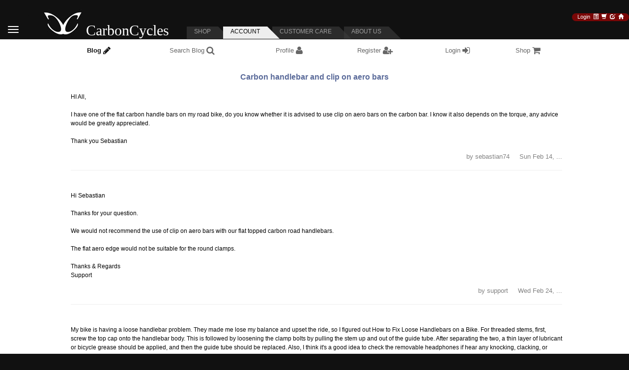

--- FILE ---
content_type: text/html; charset=UTF-8
request_url: https://www.carboncycles.cc/?s=1&t=0&f=viewtopic.php?t=4428__a__amp;sid=3dd137d8cb2747ddd243c8947c965a4c&
body_size: 13532
content:

﻿
﻿﻿﻿





﻿<!DOCTYPE HTML PUBLIC "-//W3C//DTD HTML 4.01 Transitional//EN"><!--

Page has expired 

































-->

<!-- Minimal head scaffolding for non-forum pages (ensures viewport + CSS are in <head>) -->
<head>
    <meta charset="UTF-8">
    <meta name="viewport" content="width=device-width, initial-scale=1.0, user-scalable=0">
        <title>eXotic Shop</title>
    <link href="css/style-unpicked.css" rel="stylesheet">
    <link href="css/style-gen.css" rel="stylesheet">
    <script src="https://ajax.googleapis.com/ajax/libs/jquery/1.11.3/jquery.min.js"></script>
</head>

<script LANGUAGE="JavaScript">
function confirmSubmit(message)
{
    return confirm(message);
}
</script>

                <div id="but-spinner-container" style="display:none; position:fixed; top:0; left:0; width:100%; height:100%; background:rgba(0,0,0,0.5); 
                        align-items:center; justify-content:center; flex-direction:column;z-index:1000;">
                    <div id="but-shipping_spinner" style="border: 4px solid rgba(255, 255, 255, 0.3); border-radius: 50%; border-top: 4px solid #fff; width: 30px; 
                        height: 30px; animation: but-spin 1s linear infinite;"></div>                        
                </div>
                <style>
                    @keyframes but-spin {
                        0% { transform: rotate(0deg); }
                        100% { transform: rotate(360deg); }
                    }
                </style>
            <script>
                function showButSpinner() {
                    document.getElementById('but-spinner-container').style.display = 'flex';
        
                    // Here you would typically start your update process, e.g., an AJAX call or PHP script execution
                    // For demonstration, we'll just hide the spinner after a short delay
//                     setTimeout(function() {
//                         document.getElementById('spinner-container').style.display = 'none';
//                     }, 3000); // Hide spinner after 3 seconds
                }
 
				// Always hide spinner on fresh load or back/forward navigation
  window.addEventListener('pageshow', function(event) {
    var spinner = document.getElementById('but-spinner-container');
    if (spinner) {
      spinner.style.display = 'none';
    }
  });
            </script>﻿

<div class="modal fade" data-keyboard="false" data-backdrop="static" id="myModal2" tabindex="-1" role="dialog" aria-labelledby="myModalLabel" aria-hidden="true" style="display:none">
            <div class="modal-dialog">
                <div class="modal-content">
                    <FORM action="" METHOD=POST name=form_right_col_country STYLE="DISPLAY:INLINE;">
                    <div class="modal-header">
                        <h4 class="modal-title" id="myModalLabel">
                            Select Your Region&nbsp;
                            <i class="fa fa-globe fa-1x"></i>
                        </h4>
                    </div>
                    <div class="modal-body">
                        <div class="container">
                            <div class="row" align="left">
                                For up to date stock <SELECT name=select_country style="WIDTH: 150px; border: gray 1px solid;" ><OPTION value="US"  SELECTED >United States</OPTION><OPTION value="GB" >United Kingdom</OPTION><OPTION>---------------</OPTION><OPTION value="AU" >Australia</OPTION><OPTION value="BE" >Belgium</OPTION><OPTION value="BR" >Brazil</OPTION><OPTION value="CA" >Canada</OPTION><OPTION value="FR" >France</OPTION><OPTION value="DE" >Germany</OPTION><OPTION value="IE" >Ireland</OPTION><OPTION value="IL" >Israel</OPTION><OPTION value="IT" >Italy</OPTION><OPTION value="NL" >Netherlands</OPTION><OPTION value="NO" >Norway</OPTION><OPTION value="PT" >Portugal</OPTION><OPTION value="ES" >Spain</OPTION><OPTION value="SE" >Sweden</OPTION><OPTION>---------------</OPTION><OPTION value="AL" >Albania</OPTION><OPTION value="DZ" >Algeria</OPTION><OPTION value="AD" >Andorra</OPTION><OPTION value="AO" >Angola</OPTION><OPTION value="AI" >Anguilla</OPTION><OPTION value="AQ" >Antarctica</OPTION><OPTION value="AG" >Antigua and Barbuda</OPTION><OPTION value="AR" >Argentina</OPTION><OPTION value="AM" >Armenia</OPTION><OPTION value="AW" >Aruba</OPTION><OPTION value="AU" >Australia</OPTION><OPTION value="AT" >Austria</OPTION><OPTION value="AZ" >Azerbaijan</OPTION><OPTION value="BS" >Bahamas</OPTION><OPTION value="BH" >Bahrain</OPTION><OPTION value="BD" >Bangladesh</OPTION><OPTION value="BB" >Barbados</OPTION><OPTION value="BY" >Belarus</OPTION><OPTION value="BE" >Belgium</OPTION><OPTION value="BZ" >Belize</OPTION><OPTION value="BJ" >Benin</OPTION><OPTION value="BM" >Bermuda</OPTION><OPTION value="BT" >Bhutan</OPTION><OPTION value="BO" >Bolivia</OPTION><OPTION value="BA" >Bosnia</OPTION><OPTION value="BW" >Botswana</OPTION><OPTION value="BV" >Bouvet Island</OPTION><OPTION value="BR" >Brazil</OPTION><OPTION value="IO" >British Indian Ocean Territory</OPTION><OPTION value="BN" >Brunei</OPTION><OPTION value="BG" >Bulgaria</OPTION><OPTION value="BF" >Burkina Faso</OPTION><OPTION value="BI" >Burundi</OPTION><OPTION value="KH" >Cambodia (Kampuchea)</OPTION><OPTION value="CM" >Cameroon</OPTION><OPTION value="CA" >Canada</OPTION><OPTION value="CV" >Cape Verde</OPTION><OPTION value="KY" >Cayman Islands</OPTION><OPTION value="CF" >Central African Republic</OPTION><OPTION value="TD" >Chad</OPTION><OPTION value="CL" >Chile</OPTION><OPTION value="CN" >China</OPTION><OPTION value="CX" >Christmas Island</OPTION><OPTION value="CC" >Cocos (Keeling) Islands</OPTION><OPTION value="CO" >Colombia</OPTION><OPTION value="KM" >Comoro Islands</OPTION><OPTION value="CG" >Congo</OPTION><OPTION value="CK" >Cook Islands</OPTION><OPTION value="CR" >Costa Rica</OPTION><OPTION value="HR" >Croatia</OPTION><OPTION value="CU" >Cuba</OPTION><OPTION value="CY" >Cyprus</OPTION><OPTION value="CZ" >Czech Republic</OPTION><OPTION value="DK" >Denmark</OPTION><OPTION value="DJ" >Djibouti</OPTION><OPTION value="DM" >Dominica</OPTION><OPTION value="DO" >Dominican Republic</OPTION><OPTION value="EC" >Ecuador</OPTION><OPTION value="EG" >Egypt</OPTION><OPTION value="SV" >El Salvador</OPTION><OPTION value="GQ" >Equatorial Guinea</OPTION><OPTION value="EE" >Estonia</OPTION><OPTION value="ET" >Ethiopia</OPTION><OPTION value="FK" >Falkland Islands (Malvinas)</OPTION><OPTION value="FO" >Faroe Islands</OPTION><OPTION value="FJ" >Fiji</OPTION><OPTION value="FI" >Finland</OPTION><OPTION value="FR" >France</OPTION><OPTION value="GA" >Gabon</OPTION><OPTION value="GM" >Gambia</OPTION><OPTION value="GE" >Georgia</OPTION><OPTION value="DE" >Germany</OPTION><OPTION value="GH" >Ghana</OPTION><OPTION value="GI" >Gibraltar</OPTION><OPTION value="GR" >Greece</OPTION><OPTION value="GL" >Greenland</OPTION><OPTION value="GD" >Grenada</OPTION><OPTION value="GP" >Guadeloupe</OPTION><OPTION value="GU" >Guam</OPTION><OPTION value="GT" >Guatemala</OPTION><OPTION value="GG" >Guernsey</OPTION><OPTION value="GF" >Guiana (French)</OPTION><OPTION value="GN" >Guinea</OPTION><OPTION value="GW" >Guinea Bissau</OPTION><OPTION value="GY" >Guyana</OPTION><OPTION value="HT" >Haiti</OPTION><OPTION value="HN" >Honduras</OPTION><OPTION value="HK" >Hong Kong</OPTION><OPTION value="HU" >Hungary</OPTION><OPTION value="IS" >Iceland</OPTION><OPTION value="IN" >India</OPTION><OPTION value="ID" >Indonesia</OPTION><OPTION value="IR" >Iran</OPTION><OPTION value="IQ" >Iraq</OPTION><OPTION value="IE" >Ireland</OPTION><OPTION value="IM" >Isle of Man</OPTION><OPTION value="IL" >Israel</OPTION><OPTION value="IT" >Italy</OPTION><OPTION value="CI" >Ivory Coast</OPTION><OPTION value="JM" >Jamaica</OPTION><OPTION value="JP" >Japan</OPTION><OPTION value="JE" >Jersey</OPTION><OPTION value="JT" >Johnston Island</OPTION><OPTION value="JO" >Jordan</OPTION><OPTION value="KZ" >Kazakhstan</OPTION><OPTION value="KE" >Kenya</OPTION><OPTION value="KI" >Kiribati</OPTION><OPTION value="KP" >Korea (North)</OPTION><OPTION value="KW" >Kuwait</OPTION><OPTION value="KG" >Kyrgyzstan</OPTION><OPTION value="LA" >Laos</OPTION><OPTION value="LV" >Latvia</OPTION><OPTION value="LB" >Lebanon</OPTION><OPTION value="LS" >Lesotho</OPTION><OPTION value="LR" >Liberia</OPTION><OPTION value="LY" >Libya</OPTION><OPTION value="LI" >Liechtenstein</OPTION><OPTION value="LT" >Lithuania</OPTION><OPTION value="LU" >Luxembourg</OPTION><OPTION value="MO" >Macau</OPTION><OPTION value="MK" >Macedonia</OPTION><OPTION value="MG" >Madagascar</OPTION><OPTION value="MW" >Malawi</OPTION><OPTION value="MY" >Malaysia</OPTION><OPTION value="MV" >Maldives</OPTION><OPTION value="ML" >Mali</OPTION><OPTION value="MT" >Malta</OPTION><OPTION value="MH" >Marshall Islands</OPTION><OPTION value="MQ" >Martinique</OPTION><OPTION value="MR" >Mauritania</OPTION><OPTION value="MU" >Mauritius</OPTION><OPTION value="MX" >Mexico</OPTION><OPTION value="FM" >Micronesia</OPTION><OPTION value="MI" >Midway Islands</OPTION><OPTION value="MD" >Moldavia</OPTION><OPTION value="MC" >Monaco</OPTION><OPTION value="MN" >Mongolia</OPTION><OPTION value="ME" >Montenegro</OPTION><OPTION value="MS" >Montserrat</OPTION><OPTION value="MA" >Morocco</OPTION><OPTION value="MZ" >Mozambique</OPTION><OPTION value="MM" >Myanmar</OPTION><OPTION value="NA" >Namibia</OPTION><OPTION value="NR" >Nauru</OPTION><OPTION value="NP" >Nepal</OPTION><OPTION value="NL" >Netherlands</OPTION><OPTION value="AN" >Netherlands Antilles</OPTION><OPTION value="NC" >New Caledonia</OPTION><OPTION value="NZ" >New Zealand</OPTION><OPTION value="NI" >Nicaragua</OPTION><OPTION value="NE" >Niger</OPTION><OPTION value="NG" >Nigeria</OPTION><OPTION value="NU" >Niue</OPTION><OPTION value="NF" >Norfolk Island</OPTION><OPTION value="NO" >Norway</OPTION><OPTION value="OM" >Oman</OPTION><OPTION value="PC" >Pacific Islands (US)</OPTION><OPTION value="PK" >Pakistan</OPTION><OPTION value="PA" >Panama</OPTION><OPTION value="PG" >Papua New Guinea</OPTION><OPTION value="PY" >Paraguay</OPTION><OPTION value="PE" >Peru</OPTION><OPTION value="PH" >Philippines</OPTION><OPTION value="PN" >Pitcairn Islands</OPTION><OPTION value="PL" >Poland</OPTION><OPTION value="PF" >Polynesia (French)</OPTION><OPTION value="PT" >Portugal</OPTION><OPTION value="PR" >Puerto Rico</OPTION><OPTION value="QA" >Qatar</OPTION><OPTION value="RE" >Reunion</OPTION><OPTION value="RO" >Romania</OPTION><OPTION value="RU" >Russia</OPTION><OPTION value="RW" >Rwanda</OPTION><OPTION value="EH" >Sahara (Western)</OPTION><OPTION value="SH" >Saint Helena</OPTION><OPTION value="KN" >Saint Kitts and Nevis</OPTION><OPTION value="LC" >Saint Lucia</OPTION><OPTION value="PM" >Saint Pierre and Miquelon</OPTION><OPTION value="VC" >Saint Vincent and Grenadines</OPTION><OPTION value="AS" >Samoa (American)</OPTION><OPTION value="WS" >Samoa (Western)</OPTION><OPTION value="SM" >San Marino</OPTION><OPTION value="ST" >Sao Tome and Principe</OPTION><OPTION value="SA" >Saudi Arabia</OPTION><OPTION value="SN" >Senegal</OPTION><OPTION value="RS" >Serbia</OPTION><OPTION value="SC" >Seychelles</OPTION><OPTION value="SL" >Sierra Leone</OPTION><OPTION value="SG" >Singapore</OPTION><OPTION value="SK" >Slovakia</OPTION><OPTION value="SI" >Slovenia</OPTION><OPTION value="SB" >Solomon Islands</OPTION><OPTION value="SO" >Somalia</OPTION><OPTION value="ZA" >South Africa</OPTION><OPTION value="KR" >South Korea</OPTION><OPTION value="ES" >Spain</OPTION><OPTION value="LK" >Sri Lanka</OPTION><OPTION value="SD" >Sudan</OPTION><OPTION value="SR" >Surinam</OPTION><OPTION value="SZ" >Swaziland</OPTION><OPTION value="SE" >Sweden</OPTION><OPTION value="CH" >Switzerland</OPTION><OPTION value="SY" >Syria</OPTION><OPTION value="TJ" >Tadzhikistan</OPTION><OPTION value="TW" >Taiwan</OPTION><OPTION value="TZ" >Tanzania</OPTION><OPTION value="TH" >Thailand</OPTION><OPTION value="TP" >Timor (East)</OPTION><OPTION value="TG" >Togo</OPTION><OPTION value="TK" >Tokelau</OPTION><OPTION value="TO" >Tonga</OPTION><OPTION value="TT" >Trinidad and Tobago</OPTION><OPTION value="TN" >Tunisia</OPTION><OPTION value="TR" >Turkey</OPTION><OPTION value="TM" >Turkmenistan</OPTION><OPTION value="TC" >Turks and Caicos Islands</OPTION><OPTION value="TV" >Tuvalu</OPTION><OPTION value="UG" >Uganda</OPTION><OPTION value="UA" >Ukraine</OPTION><OPTION value="AE" >United Arab Emirates</OPTION><OPTION value="GB" >United Kingdom</OPTION><OPTION value="UY" >Uruguay</OPTION><OPTION value="UZ" >Uzbekistan</OPTION><OPTION value="VU" >Vanuatu</OPTION><OPTION value="VA" >Vatican</OPTION><OPTION value="VE" >Venezuela</OPTION><OPTION value="VN" >Vietnam</OPTION><OPTION value="VG" >Virgin Islands (British)</OPTION><OPTION value="VI" >Virgin Islands (US)</OPTION><OPTION value="WK" >Wake Island</OPTION><OPTION value="WF" >Wallis and Futuna Islands</OPTION><OPTION value="YE" >Yemen</OPTION><OPTION value="YU" >Yugoslavia</OPTION><OPTION value="ZR" >Zaire</OPTION><OPTION value="ZM" >Zambia</OPTION><OPTION value="ZW" >Zimbabwe</OPTION></SELECT><input type="hidden" name="selected_country" value="US"></input>
                            </div> 
                            <!-- <div class="row">
                                <BR>or <a href="?s=1&t=8&f=login.php?" style="font-weight:bold">login</a>
                            </div> -->
                        </div>
                    </div>
                    <div class="modal-footer">
                        <div align=left style="margin: 0; padding: 0;float: left;position: absolute;bottom: 22px;">
                            <a align="left" href="?s=1&t=8&f=login.php?">login</a>
                        </div>
                        <input class="btn btn-danger" type="submit" name="country_go" id="country_go" onClick='$("#country_go").attr("value", "Updating...");' value="OK" style="font-family: Arial;">
                        <a href="#" class="btn" style="font-family: Arial;" data-dismiss="modal">Cancel</a>
                    </div>
                    </FORM>
                </div>
            </div>
         </div><html dir="ltr">
<head>
<meta charset="UTF-8">
<meta name="viewport" content="width=device-width, initial-scale=1.0 user-scalable=0">
<META NAME="AUTHOR" CONTENT="DiscoBrakes.Com Pte Ltd">	
<META NAME="description" content="Store for eXotic Carbon Fiber bicycle parts. Mountain Bike, 29er, BMX, Road.
Free Shipping on all orders to over 150 countries world wide. 
Visit CarbonCycles.CC, the Carbon Fiber Specialist for a vast range of carbon and alloy forks, seatposts, stems...
">
<META NAME="keywords" content="
mtb, mountain, bike, road, bicycle, vtt, carbon, fiber, fibre, nano, matrix, composite,
scandium, alloy, 6061, 7075, 2014, fork, 29er, 1 inch, bmx, bar, end, monocoque, bottle, cage, 
trekking, race, seat post, seatpost, frame, grips, headset, handle bar, handlebar,
riser, flat, DH, pedals, titanium, SPD, flat, LOOK, QR, quick, release, tape, 
ergonomic, saddle, bag, clamp, spacer, stem, cap">
<title>CarbonCycles Blog</title><!-- CarbonCycles.CC -->
<style type="text/css">
    .forumline,.forumline_disco{background-color:#FFFFFF}.maintitle,th{font-weight:700}<!-- font,p,td,th{font-family:Verdana, Arial, Helvetica, sans-serif}a:active,a:link,a:visited{color:#5b6b9a}a:hover{text-decoration:underline;color:#5b6b9a}hr{height:0;border:0 solid;border-top-width:1px}.forumline_disco{border:2px solid}td.row1{background-color:#}td.row2{background-color:#}td.row3{background-color:#}td.rowpic{background-color:#FFFFFF;background-image:url(include/pages/talk/forum/templates/Discobrakes001/images/cellpic2.jpg);background-repeat:repeat-y}th{color:#dddddd;font-size:11px;background-color:#5b6b9a;height:25px;background-image:url(include/pages/talk/forum/templates/Discobrakes001/images/cellpic3-carbon.gif)}.gen,.genmed,.gensmall,.maintitle{color:#000000}td.cat,td.catBottom,td.catHead,td.catLeft,td.catRight,td.catSides{background-image:url(include/pages/talk/forum/templates/Discobrakes001/images/cellpic1.gif);background-color:#;border:solid;height:28px}td.cat,td.catBottom,td.catHead{height:29px;border-width:0}th.thBottom,th.thCornerL,th.thCornerR,th.thHead,th.thLeft,th.thRight,th.thSides,th.thTop{font-weight:700;border:solid;height:28px}td.row3Right,td.spaceRow{background-color:#;border:solid}td.catHead,th.thHead{font-size:12px;border-width:1px 1px 0}td.catSides,td.spaceRow,th.thSides{border-width:0 1px}td.catRight,td.row3Right,th.thRight{border-width:0 1px 0 0}td.catLeft,th.thLeft{border-width:0 0 0 1px}td.catBottom,th.thBottom{border-width:0 1px 1px}th.thTop{border-width:1px 0 0}th.thCornerL{border-width:1px 0 0 1px}th.thCornerR{border-width:1px 1px 0 0}.maintitle{font-size:14px;font-family:"Verdana, Arial, Helvetica, sans-serif",Verdana, Arial, Helvetica, sans-serif;text-decoration:none;line-height:120%}.gen{font-size:12px}.genmed{font-size:11px}.gensmall{font-size:10px}a.gen,a.genmed,a.gensmall{color:#5b6b9a;text-decoration:none}a.gen:hover,a.genmed:hover,a.gensmall:hover{color:#5b6b9a;text-decoration:underline}.mainmenu{font-size:11px;color:#000000}.cattitle,.forumlink{font-size:12px;font-weight:700}a.mainmenu{text-decoration:none;color:#5b6b9a}a.mainmenu:hover{text-decoration:underline;color:#5b6b9a}.cattitle,.forumlink,a.cattitle,a.forumlink{color:#5b6b9a}.cattitle{letter-spacing:1px}a.cattitle{text-decoration:none}a.cattitle:hover{text-decoration:underline}.name,.nav,.topictitle,h1,h2{font-size:11px}a.forumlink{text-decoration:none}a.forumlink:hover{text-decoration:underline;color:#5b6b9a}.nav{font-weight:700;color:#000000}a.nav{text-decoration:none;color:#5b6b9a}a.nav:hover{text-decoration:underline}.topictitle,h1,h2{font-weight:700;color:#000000}a.topictitle:link{text-decoration:none;color:#5b6b9a}a.topictitle:visited{text-decoration:none;color:#4e5b84}a.topictitle:hover{text-decoration:underline;color:#5b6b9a}.name,.postdetails{color:#000000}.postdetails{font-size:10px}.postbody{font-size:12px;line-height:18px}.code,.quote{font-size:11px;background-color:#ffffff}a.postlink:link{text-decoration:none;color:#5b6b9a}a.postlink:visited{text-decoration:none;color:#4e5b84}a.postlink:hover{text-decoration:underline;color:#5b6b9a}.code{font-family:Courier, 'Courier New', sans-serif;color:#006600;border:solid;border-width:1px}.copyright,.quote{font-family:Verdana, Arial, Helvetica, sans-serif}.copyright,.quote,a.copyright{color:#444444}.quote{line-height:125%;border:solid;border-width:1px}.copyright{font-size:10px;letter-spacing:-1px}a.copyright{text-decoration:none}a.copyright:hover{color:#000000;text-decoration:underline}input,select,textarea{color:#000000;font:400 11px Verdana, Arial, Helvetica, sans-serif;border-color:#000000}input.post,select,textarea.post{background-color:#FFFFFF}input{text-indent:2px;font-family:Verdana;font-size:16px}input.button,input.liteoption,input.mainoption{background-color:#5b6b9a;border-color:#8080FF;color:#eee;font-size:8pt;font-family:Verdana, Arial, Helvetica, sans-serif}input.mainoption{font-weight:400;width:120px}input.liteoption{font-weight:lighter;width:60px}BODY,H1,H2,INPUT,OPTION,P,SELECT,TD{font-family:Verdana,Helvetica,Arial}.helpline{background-color:#;border-style:none}.cell{position:relative}H1{font-size:14pt;font-weight:400}H2{font-size:12pt;font-weight:700}BODY,INPUT,OPTION,P,SELECT,TD{font-size:10pt}
</style>
<!--<link href="css/style.css?q=4" rel="stylesheet">-->
<link href="css/style-unpicked.css" rel="stylesheet">
<link href="css/style-gen.css" rel="stylesheet">
<script src="https://ajax.googleapis.com/ajax/libs/jquery/1.11.3/jquery.min.js"></script> <!-- see also script.php -->

<script type="text/javascript">
    var scrollToTop = "Scroll to Top";
</script>
</head>
	
<!-- Google tag (gtag.js) -->
<script async src="https://www.googletagmanager.com/gtag/js?id=AW-11048792730"></script>
<script>
  window.dataLayer = window.dataLayer || [];
  function gtag(){dataLayer.push(arguments);}
  gtag('js', new Date());

  gtag('config', 'AW-11048792730');
</script>
<!--  End Google Tag -->
<Script>
function get_cat_url()
{
    	var aa = "?s=1&tc=0&c=0&";
	return aa;
}
function get_page_url()
{
	var aa = "?s=1&t=0&";
	return aa;
}
</Script>

<BODY text="#000000" link="#c00000" vlink="#ff8080" bgcolor="#111111" id="bodyContent"  "> <!-- body.php --> <!--  style="background-image: url('/images/bg_cc.jpg'); -->
<!-- Contact Us Form -->
<div id="form-content" class="modal fade" data-keyboard="false" style="display: none;">
    <div class="modal-dialog">
        <div class="modal-content">
            <div class="modal-header">
                <a class="close" data-dismiss="modal" onclick="js:$('#contact-email').val('');$('#contact-message').val('');$('#contactFormBox').hide();$('#contactCloseForm').hide();$('#contactInputForm').show();$('#contactCancelForm').show();">x</a>
                <h4 class="modal-title-carbon" id="myModalLabel">
                    Contact Us                    <i class="fa fa-envelope fa-1x"></i>
                </h4>
            </div>
            <div class="modal-body">
                <form class="contact" name="contact"><input name='subject' id='subject'>
                    <div class='form-group' id="contactFormBox" style="display: none">
                        <div id="contactFormDiv" style="background-color: #f3f3f3; margin-bottom: 5px; padding: 5px; font-size:10px;"></div>
                    </div>
                    <div id="contactInputForm">
                        <div class='form-group'>
                            <div style='float: left; width: 100px; text-align: left'>
                                <label class='control-label' for='uem' style='color: #000000; text-align: left'>Your Email</label>
                            </div>
                            <div style='float: left'>
                                <div class='input-group'>
                                    <input type='text' id='contact-email' class='form-control' name='uem' tabindex='1002' style='font-size: 12px; font-family: Arial'/>
                                </div>
                            </div>
                            <div style='clear: both'></div>
                        </div>
                        <div class='form-group'>
                            <div style='float: left; width: 100px; text-align: left'>
                                <label class='control-label' for='message' style='color: #000000; text-align: left'>Message</label>
                            </div>
                            <div style='float: left'>
                                <div class='input-group'>
                                    <textarea id='contact-message' class='form-control' name='message' tabindex='1004' style='font-size: 12px; font-family: Arial'></textarea>
                                    <input name='field_808' style='display: none'>
                                </div>
                            </div>
                            <div style='clear: both'></div>
                        </div>
                    </div> 
                </form>
            </div>
            <div class="modal-footer"> 
                <div id="contactCancelForm">
                    <input class="btn btn-danger" type="submit" value="Send" id="submit" style="font-family: Arial;">
                    <a href="#" class="btn" style="font-family: Arial;" data-dismiss="modal" onclick="js:$('#contact-email').val('');$('#contact-message').val('');$('#contactFormBox').hide();$('#contactCloseForm').hide();$('#contactInputForm').show();$('#contactCancelForm').show();">Cancel</a>
                </div>
                <div id="contactCloseForm" style="display: none">
                    <input class="btn btn-danger" style="font-family: Arial;" data-dismiss="modal" onclick="js:$('#contact-email').val('');$('#contact-message').val('');$('#contactFormBox').hide();$('#contactCloseForm').hide();$('#contactInputForm').show();$('#contactCancelForm').show();" value="Close">
                </div>
            </div>
        </div>
    </div>
</div> 
<Script>var qq='none';</Script><Script>var rr='display';</Script><Script>var tt='subject'; </Script><Script>eval('document.getElementById(\''+tt+'\').style.'+rr+'=\''+qq+'\'')</Script><!-- End Contact Form -->
<div id="carbon">
<script>document.title = "CarbonCycles Blog";</script>
<!-- Added to enforce reload on back button -->
<input type="hidden" id="refreshed" value="no">

<TABLE cellpadding=0 cellspacing=0 border=0 width=1277 height='99%' align=center id='MainTable'><!-- START_TABLE001-->
<!-- Mobile Top Navigations -->
<div id="NavHeaderMobile">
    <div class="navbar navbar-inverseCC navbar-top" role="navigation">
        <div class="container">
            <div class="navbar-header">
                <div style="padding-left: 5px; float: left">
					                    <a class="menu-trigger" id="menuButton" STYLE="text-decoration: none;">
                    	<!--  <button class="navbar-toggle" type="button">  -->
                    	<button class="navbar-toggle" type="button">
        <div style="float: left; padding-top: 2px;padding-right: 2px;">
            <span class="sr-only">Toggle navigation</span>
            <span class="icon-bar"></span>
            <span class="icon-bar"></span>
            <span class="icon-bar"></span>
        </div>
    </button>  
                    	<!--  </button>  -->
                    </a>

                    <div id="menu" style="display: none; overflow: hidden; padding-right: 0px; background-color: #333;">
                        
                        <nav class="mm-menu mm-horizontal mm-ismenu mm-current mm-opened">
                            <!-- <div class="mm-search">
                                <p class="wrapper"><input name="query" id="query" type="text" autocomplete="off" placeholder="Search" delay="1500" style="padding-left: 30px; width:210px;"/></p>
                            </div>
                            <ul class="mm-result mm-list mm-panel mm-opened mm-current" style="margin-top: 20px; display: none"></ul> -->
                            <ul class="mm-list mm-panel mm-opened mm-current" style="margin-top: -10px;">  
                                <li><A HREF='?s=1&t=8&f=login.php?redirect=--Q--s=1__b__t=0__b__c=0__b__p=0__b____a__discoforce=1__a__&'><i class='fa fa-key fa-fw'></i> Login</A></li><li><A HREF='?s=1&t=6&f=profile.php?mode=register__a__agreed=true&'><i class='fa fa-user-plus fa-fw'></i> Register</A></li><li><a class="menu-trigger" href="#" onClick="$('#myModal2').modal('show');">
                                                                         <i class="fa fa-globe fa-fw"></i> United States (change)</a></li><li><a href=index.php?s=0&t=0&>
                                                             <i class="fa fa-tag fa-fw"></i> CarbonCycles Shop</a></li><li><a href="index.php?s=0&t=2&type=DiscoBrakes Shop&">
                                                                                                 <i class="fa fa-shopping-cart fa-fw"></i> DiscoBrakes Shop</a></li><li><a href="index.php?s=0&t=4&type=Shipping&m=0&">
                                                                                                 <i class="fa fa-truck fa-lg" aria-hidden="true"></i>&nbsp;&nbsp;Shipping</a></li><li><a href="index.php?s=0&t=12&q=fork_selector&">
                                                                                                 <img src="images/icon/fork.png" width="15" height="15"></img>&nbsp;&nbsp;Fork Selector</a></li><li><a href="index.php?s=0&t=6&type=Reviews&">
                                                                                                 <i class="fa fa-file-text fa-fw"></i> Reviews</a></li><li><A HREF='?s=1&t=0&f=viewforum.php?f=11__a__amp;'><i class='fa fa-comments fa-fw'></i> Blog</A></li><li><a href="index.php?s=0&t=8&"><i class="fa fa-shopping-cart fa-fw"></i> Checkout</a></li><li><A HREF='index.php?s=0&t=10&'><i class="fa fa-question fa-fw"></i> Help</A></li><li><a href=index.php?s=3&>
                                                             <i class="fa fa-info fa-fw"></i> About Us</a></li><li><a href="http://www.discobrakes.com" target="_blank">
                                                                                             <i class="fa fa-hand-o-right fa-fw"></i> Visit DiscoBrakes.Com</a></li>                            </ul>
                        </nav>
                    </div>
                </div>
                <div id="topLogo" style="padding: 0px;">
                    <div style="margin-top: 10px; padding-right: 10px; padding-left: 10px; float: left">
                        <A HREF="index.php" class="cc-logo-link">
                            <span class="cc-logo-wrap"><IMG src="images/banners/CarbonCycles_X.jpg" class="img-responsive cc-logo-img" style="height: 37px;" alt="CarbonCycles.CC Carbon Fiber Bike Products" border=0><span class="cc-logo-text">CarbonCycles</span></span>                        </A>
                    </div>

                    <div style="clear: both"></div>
                </div>
                <STATE8><div id="headliner"></div></STATE8>
            </div>
            <nav class="collapse navbar-collapse bs-navbar-collapse" role="navigation">

            </nav>
        </div>
    </div>
</div>
<!-- End Mobile Navigation -->
<TR id="NavHeader">
    <TD id="blankCol"></TD>
    <TD>
        <TABLE id="myTabHide" cellpadding=0 cellspacing=0 border=0 height="100%" width="100%"><!-- START_TABLE002-->
            <TR style="vertical-align: bottom">
            	<TD>
            		<TABLE cellpadding=0 cellspacing=0 border=0>
                    	<TD>
        					﻿<nav id="hamburger-nav" class="navbar " style="width:40px; height: 20px; border-radius: 5px; background-color:#111;top: 0px;margin-left: 20px;margin-right: 20px; margin-bottom: 0px;">

      <div class="container-fluid" >

        <ul class="nav navbar-nav" >    

          <li class="dropdown"><a 

                class="dropdown-toggle" data-toggle="dropdown" href="#" style="border-radius: 5px;margin-left: -5px;margin-right: 20px;"

                        onmouseover="this.style.backgroundColor='#444';" 

                        onmouseout="this.style.backgroundColor='';"

                    ><span class="icon-bar" style="background-color: #fff;display: block;width: 22px;height: 2px;border-radius: 1px;margin-top: 4px"></span><span class="icon-bar" style="background-color: #fff;display: block;width: 22px;height: 2px;border-radius: 1px;margin-top: 4px"></span><span class="icon-bar" style="background-color: #fff;display: block;width: 22px;height: 2px;border-radius: 1px;margin-top: 4px"></span></a>

            <ul class="dropdown-menu"><li><A HREF='?s=1&t=8&f=login.php?redirect=--Q--s=1__b__t=0__b__c=0__b__p=0__b____a__discoforce=1__a__&'><i class='fa fa-key fa-fw'></i> Login</A></li><li><A HREF='?s=1&t=6&f=profile.php?mode=register__a__agreed=true&'><i class='fa fa-user-plus fa-fw'></i> Register</A></li><li><a class="menu-trigger" href="#" onClick="$('#myModal2').modal('show');">
                                                                         <i class="fa fa-globe fa-fw"></i> United States (change)</a></li><li><a href=index.php?s=0&t=0&>
                                                             <i class="fa fa-tag fa-fw"></i> CarbonCycles Shop</a></li><li><a href="index.php?s=0&t=2&type=DiscoBrakes Shop&">
                                                                                                 <i class="fa fa-shopping-cart fa-fw"></i> DiscoBrakes Shop</a></li><li><a href="index.php?s=0&t=4&type=Shipping&m=0&">
                                                                                                 <i class="fa fa-truck fa-lg" aria-hidden="true"></i>&nbsp;&nbsp;Shipping</a></li><li><a href="index.php?s=0&t=12&q=fork_selector&">
                                                                                                 <img src="images/icon/fork.png" width="15" height="15"></img>&nbsp;&nbsp;Fork Selector</a></li><li><a href="index.php?s=0&t=6&type=Reviews&">
                                                                                                 <i class="fa fa-file-text fa-fw"></i> Reviews</a></li><li><A HREF='?s=1&t=0&f=viewforum.php?f=11__a__amp;'><i class='fa fa-comments fa-fw'></i> Blog</A></li><li><a href="index.php?s=0&t=8&"><i class="fa fa-shopping-cart fa-fw"></i> Checkout</a></li><li><A HREF='index.php?s=0&t=10&'><i class="fa fa-question fa-fw"></i> Help</A></li><li><a href=index.php?s=3&>
                                                             <i class="fa fa-info fa-fw"></i> About Us</a></li><li><a href="http://www.discobrakes.com" target="_blank">
                                                                                             <i class="fa fa-hand-o-right fa-fw"></i> Visit DiscoBrakes.Com</a></li>

        </ul>

      </li>

    </ul>

  </div>

</nav> 


                        </TD>
                        <TD style="width: 380px;">
                        
                        		<A HREF="index.php" class="cc-logo-link">
                        		<span class="cc-logo-wrap"><IMG src="images/banners/CarbonCycles_X.jpg" class="cc-logo-img" alt="CarbonCycles.CC Carbon Fiber Bike Products" width=95 height=59 border=0><span class="cc-logo-text">CarbonCycles</span></span></A>
                         </TD>
                	</TABLE>
    	        </TD>
                <TD>
                    <TABLE cellpadding=0 cellspacing=0 border=0 align=center  height="59"><!-- START_TABLE003-->
                        <TR>
                            <TD align=left>
                                <TABLE cellpadding=0 cellspacing=0 border=0 width=100%>
                                    <TR>
                                        <!-- <TD>
                                            <IMG src="images/obe_logo02005c_46x40.gif" alt="OBE" width=46 height=40 border=0 align=center>
                                        </TD> -->
                                        <TD align=center style="position: relative;z-index: 1;">
                                                                                    </TD> 
                                        <TD align=right style="position: relative;z-index: 2;">
                                            <font size=1><span class="topMenuLink"><A HREF='?s=1&t=8&f=login.php?redirect=--Q--s=1__b__t=0__b__c=0__b__p=0__b____a__discoforce=1__a__&'><font color=#FFFFFF>Login</font></A>&nbsp; <A HREF='?s=1&t=0&' title='Blog'><font color=#FFFFFF><span class='glyphicon glyphicon-list-alt'></font></A>&nbsp; <a style="color: #FFF" href="?s=0&t=8&" title="Cart"><span class="glyphicon glyphicon-shopping-cart"></span></a>&nbsp; <a style='color: #FFF' href='?s=1&t=6&f=profile.php?mode=register__a__agreed=true&' title='Register'><span class='glyphicon glyphicon-edit'></span></a>&nbsp; <a style="color: #FFF" href="index.php" title="Home"><span class="glyphicon glyphicon-home"></span></a></span></font>
                                        </TD>
                                    </TR>
                                </TABLE>
                            </TD>
                        </TR><TR>
                            <TD>
                                <TABLE cellpadding=0 cellspacing=0 border=0><!-- START_TABLE004-->
                                    <TR>
                                        <div style="width: 100%">
                                        <ul id="specialtabs">
                                        <li><a id="" href="index.php?s=0&"><span style="font-size:12px; color:#ffffff;">Shop</a></li><li><a id="current" href="index.php?s=1&"><span style="font-size:12px; color:#000000;">Account</a></li><li><a id="" href="index.php?s=2&"><span style="font-size:12px; color:#ffffff;">Customer Care</a></li><li><a id="" href="index.php?s=3&"><span style="font-size:12px; color:#ffffff;">About Us</a></li>
                                        </ul>
                                        </div>
                                    </TR>
                                </TABLE><!-- END_TABLE004-->
                            </TD>
                        </TR>
                    </TABLE><!-- END_TABLE003-->
                </TD>
            </TR>
        </TABLE><!-- END_TABLE002-->
    </TD>
    <TD id="blankCol"><!-- 
        <div style="margin-top: -30px;">
        <form class="navbar-searchForm" role="search" METHOD="post" ACTION="?s=0&t=10&q=search">
            <div class="input-group add-on">
                <input class="form-control" placeholder=Search name="query" id="query" type="text" style="width: 120px; height: 22px; font-size:9px; float: right">
                <div class="input-group-btn">
                    <button class="btn btn-xs btn-default" type="submit" style="min-height: 22px;"><i class="fa fa-search fa-1"></i></button>
                </div>
            </div>
        </form>
        </div>  -->
    </TD>
</TR>
<TR height=100% id="myTable">
<TD width=0px valign=top id='columnOne' style='width=10%;;background-color: #ffffff;'></TD>    
    <TD height="100%" valign=top align=center bgcolor="#ffffff" id="columnTwo">
        <TABLE id="tableCarbon" cellpadding=0 cellspacing=0 border=0 width=100% height=100%  id_ro="CC_SC_04"><TR>
                
                <TD height=100% valign=top align=center>
                    <TABLE id="page-tabs-table" cellpadding=0 cellspacing=0 border=0 width=100% ro=TP_TP01 style="margin-bottom: 0px;">

<TR valign="bottom">  

<TD width=>
                    <TABLE cellpadding=0 cellspacing=0 border=0 width=100% height=100% class='tabActive' ro='selected_tab'>
                    <TR style='cursor: pointer'>
                    <TD onClick="top.location='?s=1&t=0&';"  
                        align=center valign=middle width=100% rowspan=2 no_bgcolor=#c00000 style='padding-top: 10px;'><A HREF='?s=1&t=0&' style="color: #111111; text-decoration: none;"><font color=#111111><B>Blog</B></font> <font color=#111111><B><div style="display: inline-block; position: relative;"><i class="fa fa-pencil fa-lg" aria-hidden="true"></i></div></B></font></A></TD>
                    </TR>
                    </TABLE>
                </TD><TD width=></TD>
<TD width=>
                    <TABLE cellpadding=0 cellspacing=0 border=0 width=100% height=100% class='tabActive' ro='unselected_tab'>
                    <TR height=5>
                    <TD rowspan=1></TD>
                    </TR>
                    <TR style='cursor: pointer'>
                    <TD onClick="top.location='?s=1&t=2&f=search.php&';"  
                        align=center valign=middle width=100% rowspan=1><A HREF='?s=1&t=2&f=search.php&' style="color: #000000; text-decoration: none;"><font color=#666666>Search&nbsp;Blog</font> <font color=#666666><div style="display: inline-block; position: relative;"><i class="fa fa-search fa-lg" aria-hidden="true"></i></div></font></A></TD>
                    </TR>
                    </TABLE>
                </TD><TD width=></TD>
<TD width=>
                    <TABLE cellpadding=0 cellspacing=0 border=0 width=100% height=100% class='tabActive' ro='unselected_tab'>
                    <TR height=5>
                    <TD rowspan=1></TD>
                    </TR>
                    <TR style='cursor: pointer'>
                    <TD onClick="top.location='?s=1&t=4&f=profile.php?mode=editprofile&';"  
                        align=center valign=middle width=100% rowspan=1><A HREF='?s=1&t=4&f=profile.php?mode=editprofile&' style="color: #000000; text-decoration: none;"><font color=#666666>Profile</font> <font color=#666666><div style="display: inline-block; position: relative;"><i class="fa fa-user fa-lg" aria-hidden="true"></i></div></font></A></TD>
                    </TR>
                    </TABLE>
                </TD><TD width=></TD>
<TD width=>
                    <TABLE cellpadding=0 cellspacing=0 border=0 width=100% height=100% class='tabActive' ro='unselected_tab'>
                    <TR height=5>
                    <TD rowspan=1></TD>
                    </TR>
                    <TR style='cursor: pointer'>
                    <TD onClick="top.location='?s=1&t=6&f=profile.php?mode=register__a__agreed=true&';"  
                        align=center valign=middle width=100% rowspan=1><A HREF='?s=1&t=6&f=profile.php?mode=register__a__agreed=true&' style="color: #000000; text-decoration: none;"><font color=#666666>Register</font> <font color=#666666><div style="display: inline-block; position: relative;"><i class="fa fa-user-plus fa-lg" aria-hidden="true"></i></div></font></A></TD>
                    </TR>
                    </TABLE>
                </TD><TD width=></TD>
<TD width=>
                    <TABLE cellpadding=0 cellspacing=0 border=0 width=100% height=100% class='tabActive' ro='unselected_tab'>
                    <TR height=5>
                    <TD rowspan=1></TD>
                    </TR>
                    <TR style='cursor: pointer'>
                    <TD onClick="top.location='?s=1&t=8&f=login.php&';"  
                        align=center valign=middle width=100% rowspan=1><A HREF='?s=1&t=8&f=login.php&' style="color: #000000; text-decoration: none;"><font color=#666666>Login</font> <font color=#666666><div style="display: inline-block; position: relative;"><i class="fa fa-sign-in fa-lg" aria-hidden="true"></i></div></font></A></TD>
                    </TR>
                    </TABLE>
                </TD><TD width=></TD>
<TD width=>
                    <TABLE cellpadding=0 cellspacing=0 border=0 width=100% height=100% class='tabActive' ro='unselected_tab'>
                    <TR height=5>
                    <TD rowspan=1></TD>
                    </TR>
                    <TR style='cursor: pointer'>
                    <TD onClick="top.location='https://www.carboncycles.cc';"  
                        align=center valign=middle width=100% rowspan=1><A HREF='https://www.carboncycles.cc' style="color: #000000; text-decoration: none;"><font color=#666666>Shop</font> <font color=#666666><div style="display: inline-block; position: relative;"><i class="fa fa-shopping-cart fa-lg" aria-hidden="true"></i></div></font></A></TD>
                    </TR>
                    </TABLE>
                </TD>
</TR></TABLE>

<style>
    @media (max-width: 767px) {
        #page-tabs-table {
            margin-bottom: 8px !important;
        }
    }
</style>

<style>
.forum-duplicate-post-btn{
  display:inline-flex;
  align-items:center;
  gap:6px;
  padding:4px 10px;
  border-radius:20px;
  border:1px solid #c0392b;
  color:#c0392b!important;
  font-size:11px;
  font-weight:600;
  background:#fff;
  transition:background .2s ease,color .2s ease;
}
.forum-duplicate-post-btn:hover,
.forum-duplicate-post-btn:focus{
  background:#c0392b;
  color:#fff!important;
  text-decoration:none;
}
.forum-duplicate-post-btn span{pointer-events:none;}
</style>
<div class="table-responsive" id="tableForkResponsive" style="border: none;">
<table width="100%" cellspacing="2" cellpadding="2" border="0">
  <tr>
	<td align="center" valign="bottom" colspan="2"><BR><BR><a class="maintitle" href="?s=1&t=0&f=viewtopic.php?t=4428__a__amp;start=0__a__amp;postdays=0__a__amp;postorder=asc__a__amp;highlight=__a__amp;sid=1b81caa06e2c487d447656e2f2273a04&"><font size=3>Carbon handlebar and clip on aero bars</font></a><br />
	  </td>
  </tr>
</table>



<table class="forumline" width="100%" cellspacing="1" cellpadding="3" border="0">

	

	<tr>
		<td width="150" align="left" valign="top" class="row1"></td>
		<td class="row1" width="100%" height="28" valign="top"><table width="100%" border="0" cellspacing="0" cellpadding="0">
			<tr>
				<td valign="top" nowrap="nowrap" align=right>&nbsp;   <!-- --></td>
			</tr>
			<tr>
				<td><span class="postbody">HI All, 
<br />

<br />
I have one of the flat carbon handle bars on my road bike, do you know whether it is advised to use clip on aero bars on the carbon bar. I know it also depends on the torque, any advice would be greatly appreciated. 
<br />

<br />
Thank you Sebastian</span><span class="gensmall"></span></td>
			</tr>
			<TR>
				<TD align=right><font color=grey><BR>by sebastian74&nbsp;&nbsp;&nbsp;&nbsp;&nbsp;Sun Feb 14, <span class="forum-year-ellipsis" data-year="2021" tabindex="0" role="button" aria-label="Show year">...</span></font><HR></TD>
			</TR>
			</table></td>
	</tr>


	<tr>
		<td width="150" align="left" valign="top" class="row2"></td>
		<td class="row2" width="100%" height="28" valign="top"><table width="100%" border="0" cellspacing="0" cellpadding="0">
			<tr>
				<td valign="top" nowrap="nowrap" align=right>&nbsp;   <!-- --></td>
			</tr>
			<tr>
				<td><span class="postbody">Hi Sebastian
<br />

<br />
Thanks for your question. 
<br />

<br />
We would not recommend the use of clip on aero bars with our flat topped carbon road handlebars. 
<br />

<br />
The flat aero edge would not be suitable for the round clamps.
<br />

<br />
Thanks &amp; Regards
<br />
Support</span><span class="gensmall"></span></td>
			</tr>
			<TR>
				<TD align=right><font color=grey><BR>by support&nbsp;&nbsp;&nbsp;&nbsp;&nbsp;Wed Feb 24, <span class="forum-year-ellipsis" data-year="2021" tabindex="0" role="button" aria-label="Show year">...</span></font><HR></TD>
			</TR>
			</table></td>
	</tr>


	<tr>
		<td width="150" align="left" valign="top" class="row1"></td>
		<td class="row1" width="100%" height="28" valign="top"><table width="100%" border="0" cellspacing="0" cellpadding="0">
			<tr>
				<td valign="top" nowrap="nowrap" align=right>&nbsp;   <!-- --></td>
			</tr>
			<tr>
				<td><span class="postbody">My bike is having a loose handlebar problem. They made me lose my balance and upset the ride, so I figured out How to Fix Loose Handlebars on a Bike. For threaded stems, first, screw the top cap onto the handlebar body. This is followed by loosening the clamp bolts by pulling the stem up and out of the guide tube. After separating the two, a thin layer of lubricant or bicycle grease should be applied, and then the guide tube should be replaced. Also, I think it's a good idea to check the removable headphones if hear any knocking, clacking, or clacking in the front of the bike, as it's very likely that the headphones are also loose.</span><span class="gensmall"></span></td>
			</tr>
			<TR>
				<TD align=right><font color=grey><BR>by James7102&nbsp;&nbsp;&nbsp;&nbsp;&nbsp;Sun Nov 14, <span class="forum-year-ellipsis" data-year="2021" tabindex="0" role="button" aria-label="Show year">...</span></font><HR></TD>
			</TR>
			</table></td>
	</tr>



</table>

<table width="100%" cellspacing="2" cellpadding="2" border="0" align="center">
  <tr>
	<td align="left" valign="middle" nowrap="nowrap"><span class="nav"
		><a href="?s=1&t=0&f=posting.php?mode=reply__a__amp;t=4428__a__amp;sid=1b81caa06e2c487d447656e2f2273a04&"><img src="include/pages/talk/forum/templates/Discobrakes001/images/lang_english/reply.gif" border="0" alt="Reply to topic" align="middle" /></a></span></td>
	<td align="right" valign="top" nowrap="nowrap"><span class="nav">Page <b>1</b> of <b>1</b></span><BR><span class="nav"></span>
	  </td>
  </tr>
</table>


</div>

<!-- Why it works: Carbon handlebar and clip on aero bars (like ACME &#039;Pro&#039;) becomes real characters in the element’s text node, so document.title gets ACME 'Pro' with no weirdness—no quoting issues either.
-->
<style>.sr-only{position:absolute;width:1px;height:1px;padding:0;margin:-1px;overflow:hidden;clip:rect(0,0,1px,1px);white-space:nowrap;border:0}</style>
<span id="title-src" class="sr-only">Carbon handlebar and clip on aero bars</span>

<script>
document.addEventListener('DOMContentLoaded', function () {
  var el = document.getElementById('title-src');
  if (el) document.title = el.textContent || el.innerText || '';
});
// Reveal-on-hover and tap-to-reveal for obfuscated years ("...")
(function(){
  function showYear(el){
    var yr = el.getAttribute('data-year');
    if (!yr) return;
    if (el.getAttribute('data-shown') !== '1') {
      el.textContent = yr;
    }
  }
  function hideYear(el){
    if (el.getAttribute('data-shown') !== '1') {
      el.textContent = '...';
    }
  }
  document.addEventListener('mouseover', function(e){
    var el = e.target.closest && e.target.closest('.forum-year-ellipsis');
    if (el) showYear(el);
  });
  document.addEventListener('mouseout', function(e){
    var el = e.target.closest && e.target.closest('.forum-year-ellipsis');
    if (el) hideYear(el);
  });
  document.addEventListener('focusin', function(e){
    var el = e.target.closest && e.target.closest('.forum-year-ellipsis');
    if (el) showYear(el);
  });
  document.addEventListener('focusout', function(e){
    var el = e.target.closest && e.target.closest('.forum-year-ellipsis');
    if (el) hideYear(el);
  });
  // Tap/click toggles permanent reveal
  document.addEventListener('click', function(e){
    var el = e.target.closest && e.target.closest('.forum-year-ellipsis');
    if (!el) return;
    var yr = el.getAttribute('data-year');
    if (!yr) return;
    if (el.getAttribute('data-shown') === '1') {
      el.textContent = '...';
      el.setAttribute('data-shown','0');
    } else {
      el.textContent = yr;
      el.setAttribute('data-shown','1');
    }
  });
})();
</script>

<!-- placeholder -->
                </TD>
            </TR>
        </TABLE>
        <!-- <TD bgcolor=#FFFFFF> -->
    </TD>
        

</TR>
</TABLE> 
<!--
</TD><TD width=4 bgcolor="#dddddd"></TD>
</TR></TABLE>
</TD></TR>
<TR><TD height=4 bgcolor="#cccccc"></TD></TR>

</TD></TR><TR><TD height=5 background="images/bkgrnd001.gif"></TD></TR>

</TABLE><!-- END_TABLE001-->

<TABLE cellpadding=0 cellspacing=0 border=0 width=1277 align=center id='LowerTable'>
		<TR>
            <TD width=50% align=left>
                    <A HREF="?s=0&t=10&q=privacy&"><FONT color=#dddddd>privacy</font></A>&nbsp;|
                    <A HREF="?s=0&t=10&q=terms&"><FONT color=#dddddd>terms</font></A>&nbsp;|
                    <A HREF="?s=1&t=0&"><FONT color=#dddddd>blog</font></A>&nbsp;|
                    <A HREF="?s=3#about-us-section"><FONT color=#dddddd>contact</font></A></TD><TD width=50% align=right><FONT color=#dddddd>Specifications subject to change &copy; Copyright DiscoBrakes.Com Pte Ltd 1999-2026</font></FONT></TD></TR></TABLE><script>
    (function(i,s,o,g,r,a,m){i['GoogleAnalyticsObject']=r;i[r]=i[r]||function(){
            (i[r].q=i[r].q||[]).push(arguments)},i[r].l=1*new Date();a=s.createElement(o),
        m=s.getElementsByTagName(o)[0];a.async=1;a.src=g;m.parentNode.insertBefore(a,m)
    })(window,document,'script','//www.google-analytics.com/analytics.js','ga');

    ga('create', 'UA-1096730-2', 'auto');
    ga('send', 'pageview');

</script> 











































































































































































































































































































































































































































































































































































































































































































































































































































































































































































































































<script> //Script to auto star videos when they are visible
(function () {
  function ensureAttrs(v) {
    // Ensure autoplay-allowed state even if template cache omitted attrs
    v.muted = true;                    // property matters for autoplay policy
    v.setAttribute('muted', '');
    v.setAttribute('playsinline', '');
    v.setAttribute('autoplay', '');
  }

  function visibleEnough(el, threshold) {
    var r = el.getBoundingClientRect();
    var vh = window.innerHeight || document.documentElement.clientHeight;
    var vw = window.innerWidth  || document.documentElement.clientWidth;
    var w = Math.max(0, Math.min(r.right, vw) - Math.max(r.left, 0));
    var h = Math.max(0, Math.min(r.bottom, vh) - Math.max(r.top, 0));
    var vis = w * h, tot = (r.width || 0) * (r.height || 0);
    return tot > 0 && (vis / tot) >= (threshold || 0.3);
  }

  function tryPlay(v) {
    ensureAttrs(v);
    // Safari: make sure the element is (re)loaded after being muted
    if (v.readyState < 2) { // HAVE_CURRENT_DATA
      var onld = function () { v.removeEventListener('loadeddata', onld); v.play().catch(function(){}); };
      v.addEventListener('loadeddata', onld);
      try { v.load(); } catch(e) {}
    }
    v.play().catch(function(){});
  }

  function pauseAll() {
    var vids = document.querySelectorAll('video.bb-video');
    for (var i = 0; i < vids.length; i++) vids[i].pause();
  }

  document.addEventListener('DOMContentLoaded', function () {
    var vids = document.querySelectorAll('video.bb-video');
    if (!vids.length) return;

    // Observer path (modern browsers)
    if ('IntersectionObserver' in window) {
      var obs = new IntersectionObserver(function (entries) {
        for (var i = 0; i < entries.length; i++) {
          var e = entries[i], v = e.target;
          if (e.isIntersecting && document.visibilityState === 'visible') {
            tryPlay(v);
          } else {
            v.pause();
          }
        }
      }, { threshold: 0.5 });

      for (var j = 0; j < vids.length; j++) {
        ensureAttrs(vids[j]);
        obs.observe(vids[j]);
      }

      // Initial kick in case the video is already visible on load
      for (var k = 0; k < vids.length; k++) {
        if (visibleEnough(vids[k], 0.5) && document.visibilityState === 'visible') {
          tryPlay(vids[k]);
        }
      }
    } else {
      // Fallback for very old browsers
      function tick() {
        for (var i = 0; i < vids.length; i++) {
          var v = vids[i];
          ensureAttrs(v);
          if (document.visibilityState !== 'visible') { v.pause(); continue; }
          if (visibleEnough(v, 0.5)) tryPlay(v); else v.pause();
        }
      }
      ['scroll','resize','orientationchange','visibilitychange'].forEach(function (ev) {
        window.addEventListener(ev, tick, { passive: true });
      });
      tick();
    }

    // If the tab goes hidden, pause everything
    document.addEventListener('visibilitychange', function () {
      if (document.visibilityState !== 'visible') pauseAll();
    });

    // iOS safety net: first touch counts as user gesture, try playing any visible paused videos
    window.addEventListener('touchstart', function once() {
      var vids = document.querySelectorAll('video.bb-video');
      for (var i = 0; i < vids.length; i++) {
        if (visibleEnough(vids[i], 0.5) && vids[i].paused) tryPlay(vids[i]);
      }
      window.removeEventListener('touchstart', once, { passive: true });
    }, { passive: true });
  });
})();
</script>


</BODY>
<input type='hidden' id='varMobile' value='0'/>
        <input type='hidden' id='varOldIE' value='0'/>
        <input type='hidden' id='varSiteName' value='ccyles'/>
        <input type='hidden' id='varTopBGColor' value='FFFFFF'/>
        <input type='hidden' id='varSiteName' value='ccyles'/>
        <input type='hidden' id='varCategory' value='2'/>
        <input type='hidden' id='varDisco' value=''/><script src="js/main_version_number_v000002.js?q=2" type="text/javascript"></script><script src="js/load_more.js?q=5" type="text/javascript"></script><!--[if IE 8]>
<link href="css/ie8.css" rel="stylesheet">
<!['endif']-->
<!--[if IE 7]>
<link href="css/ie7.css" rel="stylesheet">
<link href="font-awesome/css/font-awesome-ie7.css" rel="stylesheet">
<!['endif']-->
<!--[if IE 6]>
<link href="css/ie6.css" rel="stylesheet">
<!['endif']-->

